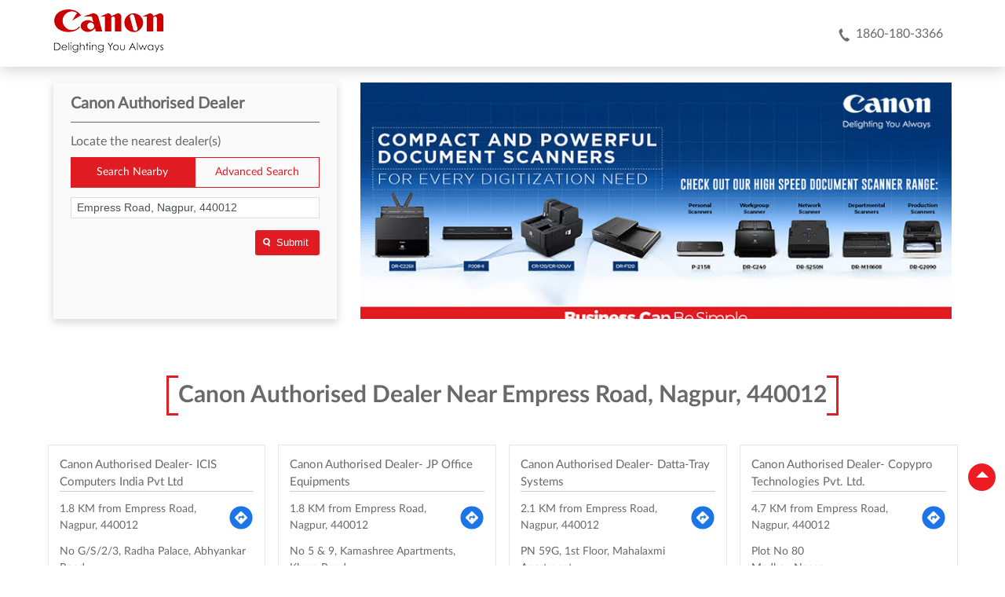

--- FILE ---
content_type: text/html; charset=UTF-8
request_url: https://bisstores.in.canon/?search=Empress+Road%2C+Nagpur%2C+440012
body_size: 9393
content:
<!DOCTYPE html><html lang="en"> <head> <script> window.SIdataLayer = [{ 'virtualPagePath': '/storelocator/119114?&%3D%3D&&&search=Empress+Road%2C+Nagpur%2C+440012' }]; </script> <script> !function(a, b, c, d, e){a[d] = a[d] || [], a[d].push({"gtm.start":(new Date).getTime(), event:"gtm.js"}); var f = b.getElementsByTagName(c)[0], g = b.createElement(c), h = "dataLayer" != d?"&l=" + d:""; g.async = !0, g.src = "https://www.googletagmanager.com/gtm.js?id=" + e + h, f.parentNode.insertBefore(g, f)}(window, document, "script", "SIdataLayer", "GTM-WHRPGJ2"); </script> <meta http-equiv="X-UA-Compatible" content="IE=edge" ><meta name="revisit-after" content="1 days" ><meta name="robots" content="index, follow" ><meta name="googlebot" content="index, follow" ><meta name="rating" content="general" ><meta name="resource-type" content="text/html" ><meta name="copyright" content="© Copyright " ><meta name="distribution" content="Global" ><meta http-equiv="Content-Type" content="text/html; charset=UTF-8" ><link rel="shortcut icon" type="image/png" href="https://cdn4.singleinterface.com/files/outlet/fav_icon/119114/canon_bis_png.png" ><link rel="icon" type="image/png" href="https://cdn4.singleinterface.com/files/outlet/fav_icon/119114/canon_bis_png.png" ><meta name="Author" content="https://bisstores.in.canon/" ><meta name="Created By" content="Canon Authorised Dealer" > <meta name="viewport" content="width=device-width, initial-scale=1.0, minimum-scale=1.0, user-scalable=yes"> <title>Canon Authorised Dealer Locator | Empress Road, Nagpur, 440012 | Printing Equipment And Supplies</title> <meta name="description" content="Find closest Canon Authorised Dealer dealer near Empress Road, Nagpur, 440012. Get accurate dealer information e.g. address, phone no, map &amp; timings." ><meta name="keywords" content="Canon Authorised Dealer Address, Canon Authorised Dealer location, Canon Authorised Dealer contact, Canon Authorised Dealer phone number, Canon Authorised Dealer Direction, Canon Authorised Dealer Dealer, photocopy machine,xerox machine,laser copier machine,laser multifunction printer,canon copiers,canon imagerunner,imagerunner,canon photocopy machine,a3 photocopier,copier machine,canon multifunction printers,photocopier,a3 colour printer,canon colour laser printer,high speed copier,multifunction printer,canon a3 multifunction printer,canon xerox machine,photocopier,canon photocopier dealer,best copier machine,canon laser printer" ><meta name="geo.position" content="21.1481331; 79.0932141" ><meta name="geo.placename" content="Canon Authorised Dealer" ><meta http-equiv="x-dns-prefetch-control" content="on"><link href="https://bisstores.in.canon/" rel="dns-prefetch"><link href="//cdn4.singleinterface.com" rel="dns-prefetch"><link href="//cdn5.singleinterface.com" rel="dns-prefetch"><link href="//cdn6.singleinterface.com" rel="dns-prefetch"><link href="//csi.gstatic.com" rel="dns-prefetch"><link href="//fonts.googleapis.com" rel="dns-prefetch"><link href="//maps.googleapis.com" rel="dns-prefetch"><link href="//maps.gstatic.com" rel="dns-prefetch"><link href="//maxcdn.bootstrapcdn.com" rel="dns-prefetch"><link href="//www.google-analytics.com" rel="dns-prefetch"><link href="//www.singleinterface.com" rel="dns-prefetch"><link href="//bisstores.in.canon" rel="dns-prefetch"><link href="//fonts.gstatic.com" rel="dns-prefetch"> <link rel="canonical" href="https://bisstores.in.canon/"> <link rel="stylesheet" href="https://bisstores.in.canon/VendorpageTheme/Enterprise/EThemeForMaster/css/locationiq.min.css?v=7.32" media="print" onload="this.media='all'"> <link rel="stylesheet" type="text/css" href="https://bisstores.in.canon/VendorpageTheme/Enterprise/EThemeForMasterPro/css/bootstrap.min.css?v=7.32"> <link rel="stylesheet" type="text/css" href="https://bisstores.in.canon/VendorpageTheme/Enterprise/EThemeForMasterPro/css/slick.min.css?v=7.32" media="print" onload="this.media='all'"> <link rel="stylesheet" type="text/css" href="https://bisstores.in.canon/VendorpageTheme/Enterprise/EThemeForCanonBIS/css/storelocator.min.css?v=7.32"> </head> <body class="ethemeforcanonbis"> <nav class="navbar with-toggleF"> <div class="container"> <div class="navbar-header"> <a class="navbar-brand track_logo_event" target="_self" href="https://bisstores.in.canon/" title="Canon Authorised Dealer" data-event-click-text="logo" onclick="clickEventGa('store_locator', 'brand_website', '119114')"> <img src="https://cdn4.singleinterface.com/files/outlet/logo/119114/Logo_png.png" alt="" data-track-event-name="logo" data-track-event-click="Logo click" width=141 height=56 > </a> </div> <div class="mobile-trigger"> <span class="toggle"></span> </div> <div class="navbar-right"> <div class="menu-toggle"> <span class="menu-close"></span> </div> <ul class="list-unstyled navber-links"> <li class="nav-item store-phone"> <a class="nav-link" onclick="clickEventGa('store_locator', 'click_to_call', '119114')" href="tel:1860-180-3366"> <span class="sprite-icon intro-icon icn-phone"></span> <span> 1860-180-3366 </span> </a> </li> </ul> </div> </div> </nav><section class="banner-section"> <div class="container"> <div class="row "> <div class="col-md-12 col-lg-4 left-section"> <div class="search-section"> <h1> Canon Authorised Dealer </h1><div class="search-section-inner"> <h4> Locate the nearest dealer(s) </h4> <div class="tabs-menu"> <a href="#searchNearby" class="tab-item active">Search Nearby</a> <a href="#searchAdvance" class="tab-item ">Advanced Search</a> </div> <div class="tab-container"> <div id="searchNearby" class="tab-pane active"> <div class="search-nearme"> <form action="https://bisstores.in.canon/" id="SearchByGivenAddress" method="get" accept-charset="utf-8"> <div class="input-group"> <input name="search" class="input" required="required" placeholder="Search nearby dealers by locality" title="" type="search" value="Empress Road, Nagpur, 440012" id="OutletSearch"> </div> <div class="actions"> <button type="submit" class="btn"> <span class="sprite-icon"></span> <span>Submit</span> </button> </div> </form> </div> </div> <div id="searchAdvance" class="tab-pane "> <form action="https://bisstores.in.canon/" id="OutletStoreLocatorSearchForm" method="get" accept-charset="utf-8"> <ul class="list-unstyled search-location"> <li class="input-group"> <label for="OutletState">State<sup>*</sup></label> <select name="state" class="input" required="required" id="OutletState"><option value="">All</option><option value="andaman-and-nicobar-islands">Andaman And Nicobar Islands</option><option value="andhra-pradesh">Andhra Pradesh</option><option value="arunachal-pradesh">Arunachal Pradesh</option><option value="assam">Assam</option><option value="bihar">Bihar</option><option value="chandigarh">Chandigarh</option><option value="chhattisgarh">Chhattisgarh</option><option value="delhi">Delhi</option><option value="goa">Goa</option><option value="gujarat">Gujarat</option><option value="haryana">Haryana</option><option value="himachal-pradesh">Himachal Pradesh</option><option value="jammu-and-kashmir">Jammu And Kashmir</option><option value="jharkhand">Jharkhand</option><option value="karnataka">Karnataka</option><option value="kerala">Kerala</option><option value="madhya-pradesh">Madhya Pradesh</option><option value="maharashtra">Maharashtra</option><option value="manipur">Manipur</option><option value="meghalaya">Meghalaya</option><option value="odisha">Odisha</option><option value="puducherry">Puducherry</option><option value="punjab">Punjab</option><option value="rajasthan">Rajasthan</option><option value="sikkim">Sikkim</option><option value="tamil-nadu">Tamil Nadu</option><option value="telangana">Telangana</option><option value="tripura">Tripura</option><option value="uttar-pradesh">Uttar Pradesh</option><option value="uttarakhand">Uttarakhand</option><option value="west-bengal">West Bengal</option></select> </li> <li class="input-group"> <label for="OutletCity">City</label> <select name="city" class="input" id="OutletCity"><option value="">All</option></select> </li> <li class="input-group"> <label for="OutletLocality">Locality</label><select name="locality" class="input" id="OutletLocality"><option value="">All</option></select> </li> <li class="actions"> <button type="submit" class="btn" name="button"> <span class="sprite-icon"></span> <span>Submit</span> </button> </li> </ul> </form> </div> </div></div></div> </div> <div class="col-md-12 col-lg-8 right-section"> <div class="addjust-padding"> <a onclick="clickEventGa('store_locator', 'cover_photo', '119114')" href="https://edge.canon.co.in/mfd/?utm_source=store_locator&utm_medium=main_banner" target="_blank"> <img src="https://cdn4.singleinterface.com/files/enterprise/coverphoto/119114/1300x400-1-13-05-25-04-01-54.jpg" alt="Compact and Powerful" title="Compact and Powerful" width=851 height=341 > </a> </div> </div> </div> </div></section><section class="storelocator-default"> <div class="container"> <div class="row gutters-half"> <div class="col-md-12"> <div class="head-wraper"> <h3 class="section-heading"> Canon Authorised Dealer Near Empress Road, Nagpur, 440012 </h3> </div> </div> <div class="col-lg-12"> <div class="outlet-list"> <div class="store-info-box"> <input type="hidden" class="outlet-latitude" value="21.1355369" > <input type="hidden" class="outlet-longitude" value="79.0820901" > <ul class="list-unstyled outlet-detail first" > <li class="outlet-name"> <div class="info-icon"> <span class="sprite-icon intro-icon icn-business"></span> </div> <div class="info-text"> <a href="https://bisstores.in.canon/canon-authorised-dealer-icis-computers-india-pvt-ltd-printing-equipment-and-supplies-dhantoli-nagpur-167094/Home" title="Canon Authorised Dealer" onclick="clickEventGa('store_locator', 'website_url', '119114')" data-track-event-business-name="Canon Authorised Dealer- ICIS Computers India Pvt Ltd" data-track-event-business-alternate-name="" data-track-event-click="Canon Authorised Dealer- ICIS Computers India Pvt Ltd" data-track-event-state="Maharashtra" data-track-event-city="Nagpur" data-track-event-eacsi="10211"> Canon Authorised Dealer- ICIS Computers India Pvt Ltd </a> </div></li> <li class="outlet-distance"> <div class="info-icon"> <span class="sprite-icon intro-icon icn-distance"></span> </div> <div class="info-text"> 1.8 KM from Empress Road, Nagpur, 440012 </div> <div class="get-direction-link"> <a aria-label="Get Direction" href="https://www.google.com/maps/dir/?api=1&destination=Canon+Authorised+Dealer-+ICIS+Computers+India+Pvt+Ltd&destination_place_id=ChIJcV2tItjB1DsRBYmjcgZtwFk" rel="noopener noreferrer" target="_blank" onclick="clickEventGa(&#039;store_locator&#039;, &#039;directions&#039;, &#039;167094&#039;)" data-track-event-click="Navigate" data-track-event-business-name="Canon Authorised Dealer- ICIS Computers India Pvt Ltd" data-track-event-eacsi="10211"> <span class="common-sprite icn-get-dir-icon"></span> </a> </div> </li><li class="outlet-address"> <div class="info-icon"> <span class="sprite-icon intro-icon icn-address"></span> </div> <div class="info-text"> <span>No G/S/2/3, Radha Palace, Abhyankar Road</span><br><span><span>Dhantoli</span></span><br><span class='merge-in-next'><span>Nagpur</span><span> - </span><span>440012</span></span> </div></li><li class="outlet-phone"> <div class="info-icon"> <span class="sprite-icon intro-icon icn-phone"></span> </div> <div class="info-text"> <a onclick="clickEventGa('store_locator', 'click_to_call', '167094')" href="tel:+919619031528" data-track-event-business-name="Canon Authorised Dealer- ICIS Computers India Pvt Ltd" data-track-event-business-alternate-name="" data-track-event-click="+919619031528" data-track-event-state="Maharashtra" data-track-event-city="Nagpur" data-track-event-eacsi="10211"> +919619031528 </a> </div></li><li class="outlet-timings" id="storelocater_id_167094"> <div class="info-icon"> <span class="sprite-icon intro-icon icn-time"></span> </div> <div class="info-text"> <span class="time_closed">Closed for the day</span> </div></li><li class="outlet-actions"> <a class="btn btn-call" onclick="clickEventGa('store_locator', 'click_to_call', '167094')" href="tel:+919619031528" data-track-event-business-name="Canon Authorised Dealer- ICIS Computers India Pvt Ltd" data-track-event-business-alternate-name="" data-track-event-click="call" data-track-event-state="Maharashtra" data-track-event-city="Nagpur" data-track-event-eacsi="10211"> <span class="sprite-icon outlet-cta icn-phone"></span> <span> Call </span> </a> <a class="btn btn-map" onclick="clickEventGa('store_locator', 'map', '167094')" href="https://bisstores.in.canon/canon-authorised-dealer-icis-computers-india-pvt-ltd-printing-equipment-and-supplies-dhantoli-nagpur-167094/Map" data-track-event-business-name="Canon Authorised Dealer- ICIS Computers India Pvt Ltd" data-track-event-business-alternate-name="" data-track-event-click="Map" data-track-event-state="Maharashtra" data-track-event-city="Nagpur" data-track-event-eacsi="10211"> <span class="sprite-icon outlet-cta icn-map"></span> <span> Map </span> </a> <a class="btn btn-website" href="https://bisstores.in.canon/canon-authorised-dealer-icis-computers-india-pvt-ltd-printing-equipment-and-supplies-dhantoli-nagpur-167094/Home" onclick="clickEventGa('store_locator', 'website_url', '167094')" data-track-event-business-name="Canon Authorised Dealer- ICIS Computers India Pvt Ltd" data-track-event-business-alternate-name="" data-track-event-click="Website" data-track-event-state="Maharashtra" data-track-event-city="Nagpur" data-track-event-eacsi="10211"> <span class="sprite-icon outlet-cta icn-website"></span> <span> Website </span> </a> <a class="btn btn-direction" href="https://maps.google.com/maps?cid=6467288939364583685" target="_blank" rel="noopener noreferrer" onclick="clickEventGa(&#039;store_locator&#039;, &#039;directions&#039;, &#039;167094&#039;)" data-track-event-click="Navigate"> <span class="sprite-icon outlet-cta icn-direction"></span> <span> Navigate </span> </a> </li> </ul> </div> <div class="store-info-box"> <input type="hidden" class="outlet-latitude" value="21.1351637" > <input type="hidden" class="outlet-longitude" value="79.082555" > <ul class="list-unstyled outlet-detail " > <li class="outlet-name"> <div class="info-icon"> <span class="sprite-icon intro-icon icn-business"></span> </div> <div class="info-text"> <a href="https://bisstores.in.canon/canon-authorised-dealer-jp-office-equipments-printing-equipment-and-supplies-dhantoli-nagpur-119550/Home" title="Canon Authorised Dealer" onclick="clickEventGa('store_locator', 'website_url', '119114')" data-track-event-business-name="Canon Authorised Dealer- JP Office Equipments" data-track-event-business-alternate-name="" data-track-event-click="Canon Authorised Dealer- JP Office Equipments" data-track-event-state="Maharashtra" data-track-event-city="Nagpur" data-track-event-eacsi="10009"> Canon Authorised Dealer- JP Office Equipments </a> </div></li> <li class="outlet-distance"> <div class="info-icon"> <span class="sprite-icon intro-icon icn-distance"></span> </div> <div class="info-text"> 1.8 KM from Empress Road, Nagpur, 440012 </div> <div class="get-direction-link"> <a aria-label="Get Direction" href="https://www.google.com/maps/dir/?api=1&destination=Canon+Authorised+Dealer-+JP+Office+Equipments&destination_place_id=ChIJZ92xGZfA1DsR9slXHjkl4GU" rel="noopener noreferrer" target="_blank" onclick="clickEventGa(&#039;store_locator&#039;, &#039;directions&#039;, &#039;119550&#039;)" data-track-event-click="Navigate" data-track-event-business-name="Canon Authorised Dealer- JP Office Equipments" data-track-event-eacsi="10009"> <span class="common-sprite icn-get-dir-icon"></span> </a> </div> </li><li class="outlet-address"> <div class="info-icon"> <span class="sprite-icon intro-icon icn-address"></span> </div> <div class="info-text"> <span>No 5 &amp; 9, Kamashree Apartments, Khare Road</span><br><span><span>Dhantoli</span></span><br><span class='merge-in-next'><span>Nagpur</span><span> - </span><span>440012</span></span> </div></li> <li> <div class="info-icon"> <span class="sprite-icon intro-icon icn-landmark"></span> </div> <div class="info-text"> Opposite Devi Ahilya Mandir </div> </li><li class="outlet-phone"> <div class="info-icon"> <span class="sprite-icon intro-icon icn-phone"></span> </div> <div class="info-text"> <a onclick="clickEventGa('store_locator', 'click_to_call', '119550')" href="tel:+918291346107" data-track-event-business-name="Canon Authorised Dealer- JP Office Equipments" data-track-event-business-alternate-name="" data-track-event-click="+918291346107" data-track-event-state="Maharashtra" data-track-event-city="Nagpur" data-track-event-eacsi="10009"> +918291346107 </a> </div></li><li class="outlet-timings" id="storelocater_id_119550"> <div class="info-icon"> <span class="sprite-icon intro-icon icn-time"></span> </div> <div class="info-text"> <span class="time_closed">Closed for the day</span> </div></li><li class="outlet-actions"> <a class="btn btn-call" onclick="clickEventGa('store_locator', 'click_to_call', '119550')" href="tel:+918291346107" data-track-event-business-name="Canon Authorised Dealer- JP Office Equipments" data-track-event-business-alternate-name="" data-track-event-click="call" data-track-event-state="Maharashtra" data-track-event-city="Nagpur" data-track-event-eacsi="10009"> <span class="sprite-icon outlet-cta icn-phone"></span> <span> Call </span> </a> <a class="btn btn-map" onclick="clickEventGa('store_locator', 'map', '119550')" href="https://bisstores.in.canon/canon-authorised-dealer-jp-office-equipments-printing-equipment-and-supplies-dhantoli-nagpur-119550/Map" data-track-event-business-name="Canon Authorised Dealer- JP Office Equipments" data-track-event-business-alternate-name="" data-track-event-click="Map" data-track-event-state="Maharashtra" data-track-event-city="Nagpur" data-track-event-eacsi="10009"> <span class="sprite-icon outlet-cta icn-map"></span> <span> Map </span> </a> <a class="btn btn-website" href="https://bisstores.in.canon/canon-authorised-dealer-jp-office-equipments-printing-equipment-and-supplies-dhantoli-nagpur-119550/Home" onclick="clickEventGa('store_locator', 'website_url', '119550')" data-track-event-business-name="Canon Authorised Dealer- JP Office Equipments" data-track-event-business-alternate-name="" data-track-event-click="Website" data-track-event-state="Maharashtra" data-track-event-city="Nagpur" data-track-event-eacsi="10009"> <span class="sprite-icon outlet-cta icn-website"></span> <span> Website </span> </a> <a class="btn btn-direction" href="https://maps.google.com/maps?cid=7340908319866341878" target="_blank" rel="noopener noreferrer" onclick="clickEventGa(&#039;store_locator&#039;, &#039;directions&#039;, &#039;119550&#039;)" data-track-event-click="Navigate"> <span class="sprite-icon outlet-cta icn-direction"></span> <span> Navigate </span> </a> </li> </ul> </div> <div class="store-info-box"> <input type="hidden" class="outlet-latitude" value="21.1340545" > <input type="hidden" class="outlet-longitude" value="79.0796493" > <ul class="list-unstyled outlet-detail " > <li class="outlet-name"> <div class="info-icon"> <span class="sprite-icon intro-icon icn-business"></span> </div> <div class="info-text"> <a href="https://bisstores.in.canon/canon-authorised-dealer-datta-tray-systems-printing-equipment-and-supplies-dhantoli-nagpur-121863/Home" title="Canon Authorised Dealer" onclick="clickEventGa('store_locator', 'website_url', '119114')" data-track-event-business-name="Canon Authorised Dealer- Datta-Tray Systems" data-track-event-business-alternate-name="" data-track-event-click="Canon Authorised Dealer- Datta-Tray Systems" data-track-event-state="Maharashtra" data-track-event-city="Nagpur" data-track-event-eacsi="10076"> Canon Authorised Dealer- Datta-Tray Systems </a> </div></li> <li class="outlet-distance"> <div class="info-icon"> <span class="sprite-icon intro-icon icn-distance"></span> </div> <div class="info-text"> 2.1 KM from Empress Road, Nagpur, 440012 </div> <div class="get-direction-link"> <a aria-label="Get Direction" href="https://www.google.com/maps/dir/?api=1&destination=Canon+Authorised+Dealer-+Datta-Tray+Systems&destination_place_id=ChIJFzSm3CTB1DsRBOIhIuj-YEw" rel="noopener noreferrer" target="_blank" onclick="clickEventGa(&#039;store_locator&#039;, &#039;directions&#039;, &#039;121863&#039;)" data-track-event-click="Navigate" data-track-event-business-name="Canon Authorised Dealer- Datta-Tray Systems" data-track-event-eacsi="10076"> <span class="common-sprite icn-get-dir-icon"></span> </a> </div> </li><li class="outlet-address"> <div class="info-icon"> <span class="sprite-icon intro-icon icn-address"></span> </div> <div class="info-text"> <span>PN 59G, 1st Floor, Mahalaxmi Apartment</span><br><span><span>Dhantoli</span></span><br><span class='merge-in-next'><span>Nagpur</span><span> - </span><span>440012</span></span> </div></li> <li> <div class="info-icon"> <span class="sprite-icon intro-icon icn-landmark"></span> </div> <div class="info-text"> Near Baheti Hospital </div> </li><li class="outlet-phone"> <div class="info-icon"> <span class="sprite-icon intro-icon icn-phone"></span> </div> <div class="info-text"> <a onclick="clickEventGa('store_locator', 'click_to_call', '121863')" href="tel:+918879571058" data-track-event-business-name="Canon Authorised Dealer- Datta-Tray Systems" data-track-event-business-alternate-name="" data-track-event-click="+918879571058" data-track-event-state="Maharashtra" data-track-event-city="Nagpur" data-track-event-eacsi="10076"> +918879571058 </a> </div></li><li class="outlet-timings" id="storelocater_id_121863"> <div class="info-icon"> <span class="sprite-icon intro-icon icn-time"></span> </div> <div class="info-text"> <span class="time_closed">Closed for the day</span> </div></li><li class="outlet-actions"> <a class="btn btn-call" onclick="clickEventGa('store_locator', 'click_to_call', '121863')" href="tel:+918879571058" data-track-event-business-name="Canon Authorised Dealer- Datta-Tray Systems" data-track-event-business-alternate-name="" data-track-event-click="call" data-track-event-state="Maharashtra" data-track-event-city="Nagpur" data-track-event-eacsi="10076"> <span class="sprite-icon outlet-cta icn-phone"></span> <span> Call </span> </a> <a class="btn btn-map" onclick="clickEventGa('store_locator', 'map', '121863')" href="https://bisstores.in.canon/canon-authorised-dealer-datta-tray-systems-printing-equipment-and-supplies-dhantoli-nagpur-121863/Map" data-track-event-business-name="Canon Authorised Dealer- Datta-Tray Systems" data-track-event-business-alternate-name="" data-track-event-click="Map" data-track-event-state="Maharashtra" data-track-event-city="Nagpur" data-track-event-eacsi="10076"> <span class="sprite-icon outlet-cta icn-map"></span> <span> Map </span> </a> <a class="btn btn-website" href="https://bisstores.in.canon/canon-authorised-dealer-datta-tray-systems-printing-equipment-and-supplies-dhantoli-nagpur-121863/Home" onclick="clickEventGa('store_locator', 'website_url', '121863')" data-track-event-business-name="Canon Authorised Dealer- Datta-Tray Systems" data-track-event-business-alternate-name="" data-track-event-click="Website" data-track-event-state="Maharashtra" data-track-event-city="Nagpur" data-track-event-eacsi="10076"> <span class="sprite-icon outlet-cta icn-website"></span> <span> Website </span> </a> <a class="btn btn-direction" href="https://maps.google.com/maps?cid=5503679017605259780" target="_blank" rel="noopener noreferrer" onclick="clickEventGa(&#039;store_locator&#039;, &#039;directions&#039;, &#039;121863&#039;)" data-track-event-click="Navigate"> <span class="sprite-icon outlet-cta icn-direction"></span> <span> Navigate </span> </a> </li> </ul> </div> <div class="store-info-box"> <input type="hidden" class="outlet-latitude" value="21.1239077" > <input type="hidden" class="outlet-longitude" value="79.0561484" > <ul class="list-unstyled outlet-detail " > <li class="outlet-name"> <div class="info-icon"> <span class="sprite-icon intro-icon icn-business"></span> </div> <div class="info-text"> <a href="https://bisstores.in.canon/canon-authorised-dealer-copypro-technologies-pvt-ltd-printing-equipment-and-supplies-madhav-nagar-nagpur-119548/Home" title="Canon Authorised Dealer" onclick="clickEventGa('store_locator', 'website_url', '119114')" data-track-event-business-name="Canon Authorised Dealer- Copypro Technologies Pvt. Ltd." data-track-event-business-alternate-name="" data-track-event-click="Canon Authorised Dealer- Copypro Technologies Pvt. Ltd." data-track-event-state="Maharashtra" data-track-event-city="Nagpur" data-track-event-eacsi="10007"> Canon Authorised Dealer- Copypro Technologies Pvt. Ltd. </a> </div></li> <li class="outlet-distance"> <div class="info-icon"> <span class="sprite-icon intro-icon icn-distance"></span> </div> <div class="info-text"> 4.7 KM from Empress Road, Nagpur, 440012 </div> <div class="get-direction-link"> <a aria-label="Get Direction" href="https://www.google.com/maps/dir/?api=1&destination=Canon+Authorised+Dealer-+Copypro+Technologies+Pvt.+Ltd.&destination_place_id=ChIJAQDAdHnA1DsRXu6vl8UWUpc" rel="noopener noreferrer" target="_blank" onclick="clickEventGa(&#039;store_locator&#039;, &#039;directions&#039;, &#039;119548&#039;)" data-track-event-click="Navigate" data-track-event-business-name="Canon Authorised Dealer- Copypro Technologies Pvt. Ltd." data-track-event-eacsi="10007"> <span class="common-sprite icn-get-dir-icon"></span> </a> </div> </li><li class="outlet-address"> <div class="info-icon"> <span class="sprite-icon intro-icon icn-address"></span> </div> <div class="info-text"> <span>Plot No 80</span><br><span><span>Madhav Nagar</span></span><br><span class='merge-in-next'><span>Nagpur</span><span> - </span><span>440010</span></span> </div></li> <li> <div class="info-icon"> <span class="sprite-icon intro-icon icn-landmark"></span> </div> <div class="info-text"> Behind JP Chambers </div> </li><li class="outlet-phone"> <div class="info-icon"> <span class="sprite-icon intro-icon icn-phone"></span> </div> <div class="info-text"> <a onclick="clickEventGa('store_locator', 'click_to_call', '119548')" href="tel:+918291303758" data-track-event-business-name="Canon Authorised Dealer- Copypro Technologies Pvt. Ltd." data-track-event-business-alternate-name="" data-track-event-click="+918291303758" data-track-event-state="Maharashtra" data-track-event-city="Nagpur" data-track-event-eacsi="10007"> +918291303758 </a> </div></li><li class="outlet-timings" id="storelocater_id_119548"> <div class="info-icon"> <span class="sprite-icon intro-icon icn-time"></span> </div> <div class="info-text"> <span class="time_closed">Closed for the day</span> </div></li><li class="outlet-actions"> <a class="btn btn-call" onclick="clickEventGa('store_locator', 'click_to_call', '119548')" href="tel:+918291303758" data-track-event-business-name="Canon Authorised Dealer- Copypro Technologies Pvt. Ltd." data-track-event-business-alternate-name="" data-track-event-click="call" data-track-event-state="Maharashtra" data-track-event-city="Nagpur" data-track-event-eacsi="10007"> <span class="sprite-icon outlet-cta icn-phone"></span> <span> Call </span> </a> <a class="btn btn-map" onclick="clickEventGa('store_locator', 'map', '119548')" href="https://bisstores.in.canon/canon-authorised-dealer-copypro-technologies-pvt-ltd-printing-equipment-and-supplies-madhav-nagar-nagpur-119548/Map" data-track-event-business-name="Canon Authorised Dealer- Copypro Technologies Pvt. Ltd." data-track-event-business-alternate-name="" data-track-event-click="Map" data-track-event-state="Maharashtra" data-track-event-city="Nagpur" data-track-event-eacsi="10007"> <span class="sprite-icon outlet-cta icn-map"></span> <span> Map </span> </a> <a class="btn btn-website" href="https://bisstores.in.canon/canon-authorised-dealer-copypro-technologies-pvt-ltd-printing-equipment-and-supplies-madhav-nagar-nagpur-119548/Home" onclick="clickEventGa('store_locator', 'website_url', '119548')" data-track-event-business-name="Canon Authorised Dealer- Copypro Technologies Pvt. Ltd." data-track-event-business-alternate-name="" data-track-event-click="Website" data-track-event-state="Maharashtra" data-track-event-city="Nagpur" data-track-event-eacsi="10007"> <span class="sprite-icon outlet-cta icn-website"></span> <span> Website </span> </a> <a class="btn btn-direction" href="https://maps.google.com/maps?cid=10903802685726649950" target="_blank" rel="noopener noreferrer" onclick="clickEventGa(&#039;store_locator&#039;, &#039;directions&#039;, &#039;119548&#039;)" data-track-event-click="Navigate"> <span class="sprite-icon outlet-cta icn-direction"></span> <span> Navigate </span> </a> </li> </ul> </div> <div class="store-info-box"> <input type="hidden" class="outlet-latitude" value="21.1200326" > <input type="hidden" class="outlet-longitude" value="79.02967510000001" > <ul class="list-unstyled outlet-detail " > <li class="outlet-name"> <div class="info-icon"> <span class="sprite-icon intro-icon icn-business"></span> </div> <div class="info-text"> <a href="https://bisstores.in.canon/canon-authorised-dealer-sunglory-multitrade-company-printing-equipment-and-supplies-sambhaji-nagar-nagpur-121859/Home" title="Canon Authorised Dealer" onclick="clickEventGa('store_locator', 'website_url', '119114')" data-track-event-business-name="Canon Authorised Dealer- Sunglory Multitrade Company" data-track-event-business-alternate-name="" data-track-event-click="Canon Authorised Dealer- Sunglory Multitrade Company" data-track-event-state="Maharashtra" data-track-event-city="Nagpur" data-track-event-eacsi="10074"> Canon Authorised Dealer- Sunglory Multitrade Company </a> </div></li> <li class="outlet-distance"> <div class="info-icon"> <span class="sprite-icon intro-icon icn-distance"></span> </div> <div class="info-text"> 7.3 KM from Empress Road, Nagpur, 440012 </div> <div class="get-direction-link"> <a aria-label="Get Direction" href="https://www.google.com/maps/dir/?api=1&destination=Canon+Authorised+Dealer-+Sunglory+Multitrade+Company&destination_place_id=ChIJ6aBrtuPB1DsR7GeEOUWa-YQ" rel="noopener noreferrer" target="_blank" onclick="clickEventGa(&#039;store_locator&#039;, &#039;directions&#039;, &#039;121859&#039;)" data-track-event-click="Navigate" data-track-event-business-name="Canon Authorised Dealer- Sunglory Multitrade Company" data-track-event-eacsi="10074"> <span class="common-sprite icn-get-dir-icon"></span> </a> </div> </li><li class="outlet-address"> <div class="info-icon"> <span class="sprite-icon intro-icon icn-address"></span> </div> <div class="info-text"> <span>No 18, IT Park Road</span><br><span><span>Sambhaji Nagar</span></span><br><span class='merge-in-next'><span>Nagpur</span><span> - </span><span>440022</span></span> </div></li> <li> <div class="info-icon"> <span class="sprite-icon intro-icon icn-landmark"></span> </div> <div class="info-text"> Behind Yamaha Navkar Motors Showroom </div> </li><li class="outlet-phone"> <div class="info-icon"> <span class="sprite-icon intro-icon icn-phone"></span> </div> <div class="info-text"> <a onclick="clickEventGa('store_locator', 'click_to_call', '121859')" href="tel:+918879565031" data-track-event-business-name="Canon Authorised Dealer- Sunglory Multitrade Company" data-track-event-business-alternate-name="" data-track-event-click="+918879565031" data-track-event-state="Maharashtra" data-track-event-city="Nagpur" data-track-event-eacsi="10074"> +918879565031 </a> </div></li><li class="outlet-timings" id="storelocater_id_121859"> <div class="info-icon"> <span class="sprite-icon intro-icon icn-time"></span> </div> <div class="info-text"> <span class="time_closed">Closed for the day</span> </div></li><li class="outlet-actions"> <a class="btn btn-call" onclick="clickEventGa('store_locator', 'click_to_call', '121859')" href="tel:+918879565031" data-track-event-business-name="Canon Authorised Dealer- Sunglory Multitrade Company" data-track-event-business-alternate-name="" data-track-event-click="call" data-track-event-state="Maharashtra" data-track-event-city="Nagpur" data-track-event-eacsi="10074"> <span class="sprite-icon outlet-cta icn-phone"></span> <span> Call </span> </a> <a class="btn btn-map" onclick="clickEventGa('store_locator', 'map', '121859')" href="https://bisstores.in.canon/canon-authorised-dealer-sunglory-multitrade-company-printing-equipment-and-supplies-sambhaji-nagar-nagpur-121859/Map" data-track-event-business-name="Canon Authorised Dealer- Sunglory Multitrade Company" data-track-event-business-alternate-name="" data-track-event-click="Map" data-track-event-state="Maharashtra" data-track-event-city="Nagpur" data-track-event-eacsi="10074"> <span class="sprite-icon outlet-cta icn-map"></span> <span> Map </span> </a> <a class="btn btn-website" href="https://bisstores.in.canon/canon-authorised-dealer-sunglory-multitrade-company-printing-equipment-and-supplies-sambhaji-nagar-nagpur-121859/Home" onclick="clickEventGa('store_locator', 'website_url', '121859')" data-track-event-business-name="Canon Authorised Dealer- Sunglory Multitrade Company" data-track-event-business-alternate-name="" data-track-event-click="Website" data-track-event-state="Maharashtra" data-track-event-city="Nagpur" data-track-event-eacsi="10074"> <span class="sprite-icon outlet-cta icn-website"></span> <span> Website </span> </a> <a class="btn btn-direction" href="https://maps.google.com/maps?cid=9581859304315840492" target="_blank" rel="noopener noreferrer" onclick="clickEventGa(&#039;store_locator&#039;, &#039;directions&#039;, &#039;121859&#039;)" data-track-event-click="Navigate"> <span class="sprite-icon outlet-cta icn-direction"></span> <span> Navigate </span> </a> </li> </ul> </div> </div> </div> </div> <div class="row"> <div class="col-sm-12"> <ul class="pagination "> </ul> </div> </div> </div></section><footer> <div class="location-list"> <div class="container"> <div class="row"> <div class="col-sm-12"> <ul class="list-unstyled"> <li class="colon">States we are present in</li> <li class="statelist"> <a href="https://bisstores.in.canon/location/andaman-and-nicobar-islands" onclick="clickEventGa('store_locator', 'bd_state', '119114')">Andaman And Nicobar Islands</a><a href="https://bisstores.in.canon/location/andhra-pradesh" onclick="clickEventGa('store_locator', 'bd_state', '119114')">Andhra Pradesh</a><a href="https://bisstores.in.canon/location/arunachal-pradesh" onclick="clickEventGa('store_locator', 'bd_state', '119114')">Arunachal Pradesh</a><a href="https://bisstores.in.canon/location/assam" onclick="clickEventGa('store_locator', 'bd_state', '119114')">Assam</a><a href="https://bisstores.in.canon/location/bihar" onclick="clickEventGa('store_locator', 'bd_state', '119114')">Bihar</a><span class='d-none' id='jsLocationExpand'><a href="https://bisstores.in.canon/location/chandigarh" onclick="clickEventGa('store_locator', 'bd_state', '119114')">Chandigarh</a><a href="https://bisstores.in.canon/location/chhattisgarh" onclick="clickEventGa('store_locator', 'bd_state', '119114')">Chhattisgarh</a><a href="https://bisstores.in.canon/location/delhi" onclick="clickEventGa('store_locator', 'bd_state', '119114')">Delhi</a><a href="https://bisstores.in.canon/location/goa" onclick="clickEventGa('store_locator', 'bd_state', '119114')">Goa</a><a href="https://bisstores.in.canon/location/gujarat" onclick="clickEventGa('store_locator', 'bd_state', '119114')">Gujarat</a><a href="https://bisstores.in.canon/location/haryana" onclick="clickEventGa('store_locator', 'bd_state', '119114')">Haryana</a><a href="https://bisstores.in.canon/location/himachal-pradesh" onclick="clickEventGa('store_locator', 'bd_state', '119114')">Himachal Pradesh</a><a href="https://bisstores.in.canon/location/jammu-and-kashmir" onclick="clickEventGa('store_locator', 'bd_state', '119114')">Jammu And Kashmir</a><a href="https://bisstores.in.canon/location/jharkhand" onclick="clickEventGa('store_locator', 'bd_state', '119114')">Jharkhand</a><a href="https://bisstores.in.canon/location/karnataka" onclick="clickEventGa('store_locator', 'bd_state', '119114')">Karnataka</a><a href="https://bisstores.in.canon/location/kerala" onclick="clickEventGa('store_locator', 'bd_state', '119114')">Kerala</a><a href="https://bisstores.in.canon/location/madhya-pradesh" onclick="clickEventGa('store_locator', 'bd_state', '119114')">Madhya Pradesh</a><a href="https://bisstores.in.canon/location/maharashtra" onclick="clickEventGa('store_locator', 'bd_state', '119114')">Maharashtra</a><a href="https://bisstores.in.canon/location/manipur" onclick="clickEventGa('store_locator', 'bd_state', '119114')">Manipur</a><a href="https://bisstores.in.canon/location/meghalaya" onclick="clickEventGa('store_locator', 'bd_state', '119114')">Meghalaya</a><a href="https://bisstores.in.canon/location/odisha" onclick="clickEventGa('store_locator', 'bd_state', '119114')">Odisha</a><a href="https://bisstores.in.canon/location/puducherry" onclick="clickEventGa('store_locator', 'bd_state', '119114')">Puducherry</a><a href="https://bisstores.in.canon/location/punjab" onclick="clickEventGa('store_locator', 'bd_state', '119114')">Punjab</a><a href="https://bisstores.in.canon/location/rajasthan" onclick="clickEventGa('store_locator', 'bd_state', '119114')">Rajasthan</a><a href="https://bisstores.in.canon/location/sikkim" onclick="clickEventGa('store_locator', 'bd_state', '119114')">Sikkim</a><a href="https://bisstores.in.canon/location/tamil-nadu" onclick="clickEventGa('store_locator', 'bd_state', '119114')">Tamil Nadu</a><a href="https://bisstores.in.canon/location/telangana" onclick="clickEventGa('store_locator', 'bd_state', '119114')">Telangana</a><a href="https://bisstores.in.canon/location/tripura" onclick="clickEventGa('store_locator', 'bd_state', '119114')">Tripura</a><a href="https://bisstores.in.canon/location/uttar-pradesh" onclick="clickEventGa('store_locator', 'bd_state', '119114')">Uttar Pradesh</a><a href="https://bisstores.in.canon/location/uttarakhand" onclick="clickEventGa('store_locator', 'bd_state', '119114')">Uttarakhand</a><a href="https://bisstores.in.canon/location/west-bengal" onclick="clickEventGa('store_locator', 'bd_state', '119114')">West Bengal</a></span> <span class="view-more jsExpand" data-target-area="#jsLocationExpand">View More...</span> </li> </ul> </div> </div> </div> </div> <div class="brand-footer"> <div class="container"> <div class="row"> <div class="col-md-12 col-lg-4"> </div> <div class="col-md-12 col-lg-4"> <div class="social-icons"> <a class="sprite-icon social-icon facebook" rel="nofollow noopener noreferrer" href="https://www.facebook.com/canonindia/" title="Follow Canon Authorised Dealer on Facebook" target="_blank" onclick="clickEventGa('store_locator', 'facebook_page_national_url', '119114')" data-track-event-click="Footer social link facebook"></a> <a class="sprite-icon social-icon twitter" rel="nofollow noopener noreferrer" href="https://twitter.com/Canon_India?s=08" title="Follow Canon Authorised Dealer on Twitter" target="_blank" onclick="clickEventGa('store_locator', 'twitter_handle', '119114')" data-track-event-click="Footer social link twitter"></a> <a class="sprite-icon social-icon instagram" rel="nofollow noopener noreferrer" href="https://instagram.com/canonindia_official?igshid=1cn28b1hy9v9r" title="Follow Canon Authorised Dealer on Instagram" target="_blank" onclick="clickEventGa('store_locator', 'instagram', '119114')" data-track-event-click="Footer social link Instagram"></a> <a class="sprite-icon social-icon youtube" rel="nofollow noopener noreferrer" href="https://www.youtube.com/user/canonindiapvtltd" title="Follow Canon Authorised Dealer on Youtube" target="_blank" onclick="clickEventGa('store_locator', 'youtube_channel_url', '119114')" data-track-event-click="Footer social link Youtube"></a> <a class="sprite-icon social-icon websiteurl" rel="nofollow noopener noreferrer" href="https://in.canon/?utm_source=store_locator&utm_medium=brand_website" title="Brand Website" target="_blank" onclick="clickEventGa('store_locator', 'brand_website', '119114')" data-track-event-click="Footer menu brand website"></a> </div> </div> </div> </div> </div></footer><div class="scrollTop"> <span id="scroll" title="Scroll to Top" class="top-to-bck-store"> <span></span> </span></div> <div class="chatwithcharmenu"> <div class="chatwithus ext-link"> </div> </div> <input class="mapInfoWindowContentJsonEncoded" type="hidden" value='[&quot;&lt;div class=\&quot;info-window-popup\&quot;&gt;\n &lt;div class=\&quot;info-window-header\&quot;&gt;\n &lt;span class=\&quot;logo-icon-store\&quot;&gt;&lt;\/span&gt;\n &lt;span&gt;Canon Authorised Dealer- ICIS Computers India Pvt Ltd&lt;\/span&gt;\n &lt;\/div&gt;\n &lt;div class=\&quot;info-window-content\&quot;&gt;\n\n \n \n&lt;div class=\&quot;info-window-item\&quot;&gt;No G\/S\/2\/3, Radha Palace, Abhyankar Road &lt;\/div&gt;\n&lt;div class=\&quot;info-window-item\&quot;&gt;Dhantoli &lt;\/div&gt;\n&lt;div class=\&quot;info-window-item\&quot;&gt;Nagpur - 440012 &lt;\/div&gt;\n&lt;div class=\&quot;info-window-item\&quot;&gt; &lt;\/div&gt;\n &lt;div class=\&quot;info-window-item\&quot;&gt;\n +919619031528 &lt;\/div&gt;\n\n \n &lt;div class=\&quot;info-window-item timeShow\&quot;&gt;\n Closed for the day &lt;\/div&gt;\n\n &lt;div class=\&quot;info-window-item\&quot;&gt;\n \n\n &lt;\/div&gt;\n \n &lt;div class=\&quot;outlet-actions\&quot;&gt;\n &lt;a class=\&quot;btn btn-map\&quot; href=\&quot;https:\/\/bisstores.in.canon\/canon-authorised-dealer-icis-computers-india-pvt-ltd-printing-equipment-and-supplies-dhantoli-nagpur-167094\/Map\&quot; onclick=\&quot;clickEventGa(&amp;#039;store_locator&amp;#039;, &amp;#039;map&amp;#039;, &amp;#039;167094&amp;#039;)\&quot; data-track-event-click=\&quot;Map\&quot; data-track-event-business-name=\&quot;Canon Authorised Dealer- ICIS Computers India Pvt Ltd\&quot; data-track-event-business-alternate-name=\&quot;\&quot; data-track-event-state=\&quot;Maharashtra\&quot; data-track-event-city=\&quot;Nagpur\&quot;&gt;\n &lt;span class=\&quot;sprite-icon outlet-cta icn-map\&quot;&gt;&lt;\/span&gt;\n &lt;span&gt;Map&lt;\/span&gt;\n &lt;\/a&gt;\n \n &lt;a class=\&quot;btn btn-website\&quot; href=\&quot;https:\/\/bisstores.in.canon\/canon-authorised-dealer-icis-computers-india-pvt-ltd-printing-equipment-and-supplies-dhantoli-nagpur-167094\/Home\&quot; onclick=\&quot;clickEventGa(&amp;#039;store_locator&amp;#039;, &amp;#039;website_url&amp;#039;, &amp;#039;167094&amp;#039;)\&quot; data-track-event-click=\&quot;Website\&quot; data-track-event-business-name=\&quot;Canon Authorised Dealer- ICIS Computers India Pvt Ltd\&quot; data-track-event-business-alternate-name=\&quot;\&quot; data-track-event-state=\&quot;Maharashtra\&quot; data-track-event-city=\&quot;Nagpur\&quot;&gt;\n &lt;span class=\&quot;sprite-icon outlet-cta icn-website\&quot;&gt;&lt;\/span&gt;\n &lt;span&gt;Website&lt;\/span&gt;\n &lt;\/a&gt;\n &lt;a class=\&quot;btn btn-direction\&quot; href=\&quot;https:\/\/maps.google.com\/maps?cid=6467288939364583685\&quot; target=\&quot;_blank\&quot; rel=\&quot;noopener noreferrer\&quot; onclick=\&quot;clickEventGa(&amp;#039;store_locator&amp;#039;, &amp;#039;directions&amp;#039;, &amp;#039;167094&amp;#039;)\&quot; data-track-event-click=\&quot;Navigate\&quot;&gt;\n &lt;span class=\&quot;sprite-icon outlet-cta icn-direction\&quot;&gt;&lt;\/span&gt;\n &lt;span&gt;\n Navigate &lt;\/span&gt;\n &lt;\/a&gt;\n &lt;\/div&gt;\n &lt;\/div&gt;\n&lt;\/div&gt;\n&quot;,&quot;&lt;div class=\&quot;info-window-popup\&quot;&gt;\n &lt;div class=\&quot;info-window-header\&quot;&gt;\n &lt;span class=\&quot;logo-icon-store\&quot;&gt;&lt;\/span&gt;\n &lt;span&gt;Canon Authorised Dealer- JP Office Equipments&lt;\/span&gt;\n &lt;\/div&gt;\n &lt;div class=\&quot;info-window-content\&quot;&gt;\n\n \n \n&lt;div class=\&quot;info-window-item\&quot;&gt;No 5 &amp;amp; 9, Kamashree Apartments, Khare Road &lt;\/div&gt;\n&lt;div class=\&quot;info-window-item\&quot;&gt;Dhantoli &lt;\/div&gt;\n&lt;div class=\&quot;info-window-item\&quot;&gt;Nagpur - 440012 &lt;\/div&gt;\n&lt;div class=\&quot;info-window-item\&quot;&gt;Opposite Devi Ahilya Mandir &lt;\/div&gt;\n &lt;div class=\&quot;info-window-item\&quot;&gt;\n +918291346107 &lt;\/div&gt;\n\n \n &lt;div class=\&quot;info-window-item timeShow\&quot;&gt;\n Closed for the day &lt;\/div&gt;\n\n &lt;div class=\&quot;info-window-item\&quot;&gt;\n \n\n &lt;\/div&gt;\n \n &lt;div class=\&quot;outlet-actions\&quot;&gt;\n &lt;a class=\&quot;btn btn-map\&quot; href=\&quot;https:\/\/bisstores.in.canon\/canon-authorised-dealer-jp-office-equipments-printing-equipment-and-supplies-dhantoli-nagpur-119550\/Map\&quot; onclick=\&quot;clickEventGa(&amp;#039;store_locator&amp;#039;, &amp;#039;map&amp;#039;, &amp;#039;119550&amp;#039;)\&quot; data-track-event-click=\&quot;Map\&quot; data-track-event-business-name=\&quot;Canon Authorised Dealer- JP Office Equipments\&quot; data-track-event-business-alternate-name=\&quot;\&quot; data-track-event-state=\&quot;Maharashtra\&quot; data-track-event-city=\&quot;Nagpur\&quot;&gt;\n &lt;span class=\&quot;sprite-icon outlet-cta icn-map\&quot;&gt;&lt;\/span&gt;\n &lt;span&gt;Map&lt;\/span&gt;\n &lt;\/a&gt;\n \n &lt;a class=\&quot;btn btn-website\&quot; href=\&quot;https:\/\/bisstores.in.canon\/canon-authorised-dealer-jp-office-equipments-printing-equipment-and-supplies-dhantoli-nagpur-119550\/Home\&quot; onclick=\&quot;clickEventGa(&amp;#039;store_locator&amp;#039;, &amp;#039;website_url&amp;#039;, &amp;#039;119550&amp;#039;)\&quot; data-track-event-click=\&quot;Website\&quot; data-track-event-business-name=\&quot;Canon Authorised Dealer- JP Office Equipments\&quot; data-track-event-business-alternate-name=\&quot;\&quot; data-track-event-state=\&quot;Maharashtra\&quot; data-track-event-city=\&quot;Nagpur\&quot;&gt;\n &lt;span class=\&quot;sprite-icon outlet-cta icn-website\&quot;&gt;&lt;\/span&gt;\n &lt;span&gt;Website&lt;\/span&gt;\n &lt;\/a&gt;\n &lt;a class=\&quot;btn btn-direction\&quot; href=\&quot;https:\/\/maps.google.com\/maps?cid=7340908319866341878\&quot; target=\&quot;_blank\&quot; rel=\&quot;noopener noreferrer\&quot; onclick=\&quot;clickEventGa(&amp;#039;store_locator&amp;#039;, &amp;#039;directions&amp;#039;, &amp;#039;119550&amp;#039;)\&quot; data-track-event-click=\&quot;Navigate\&quot;&gt;\n &lt;span class=\&quot;sprite-icon outlet-cta icn-direction\&quot;&gt;&lt;\/span&gt;\n &lt;span&gt;\n Navigate &lt;\/span&gt;\n &lt;\/a&gt;\n &lt;\/div&gt;\n &lt;\/div&gt;\n&lt;\/div&gt;\n&quot;,&quot;&lt;div class=\&quot;info-window-popup\&quot;&gt;\n &lt;div class=\&quot;info-window-header\&quot;&gt;\n &lt;span class=\&quot;logo-icon-store\&quot;&gt;&lt;\/span&gt;\n &lt;span&gt;Canon Authorised Dealer- Datta-Tray Systems&lt;\/span&gt;\n &lt;\/div&gt;\n &lt;div class=\&quot;info-window-content\&quot;&gt;\n\n \n \n&lt;div class=\&quot;info-window-item\&quot;&gt;PN 59G, 1st Floor, Mahalaxmi Apartment &lt;\/div&gt;\n&lt;div class=\&quot;info-window-item\&quot;&gt;Dhantoli &lt;\/div&gt;\n&lt;div class=\&quot;info-window-item\&quot;&gt;Nagpur - 440012 &lt;\/div&gt;\n&lt;div class=\&quot;info-window-item\&quot;&gt;Near Baheti Hospital &lt;\/div&gt;\n &lt;div class=\&quot;info-window-item\&quot;&gt;\n +918879571058 &lt;\/div&gt;\n\n \n &lt;div class=\&quot;info-window-item timeShow\&quot;&gt;\n Closed for the day &lt;\/div&gt;\n\n &lt;div class=\&quot;info-window-item\&quot;&gt;\n \n\n &lt;\/div&gt;\n \n &lt;div class=\&quot;outlet-actions\&quot;&gt;\n &lt;a class=\&quot;btn btn-map\&quot; href=\&quot;https:\/\/bisstores.in.canon\/canon-authorised-dealer-datta-tray-systems-printing-equipment-and-supplies-dhantoli-nagpur-121863\/Map\&quot; onclick=\&quot;clickEventGa(&amp;#039;store_locator&amp;#039;, &amp;#039;map&amp;#039;, &amp;#039;121863&amp;#039;)\&quot; data-track-event-click=\&quot;Map\&quot; data-track-event-business-name=\&quot;Canon Authorised Dealer- Datta-Tray Systems\&quot; data-track-event-business-alternate-name=\&quot;\&quot; data-track-event-state=\&quot;Maharashtra\&quot; data-track-event-city=\&quot;Nagpur\&quot;&gt;\n &lt;span class=\&quot;sprite-icon outlet-cta icn-map\&quot;&gt;&lt;\/span&gt;\n &lt;span&gt;Map&lt;\/span&gt;\n &lt;\/a&gt;\n \n &lt;a class=\&quot;btn btn-website\&quot; href=\&quot;https:\/\/bisstores.in.canon\/canon-authorised-dealer-datta-tray-systems-printing-equipment-and-supplies-dhantoli-nagpur-121863\/Home\&quot; onclick=\&quot;clickEventGa(&amp;#039;store_locator&amp;#039;, &amp;#039;website_url&amp;#039;, &amp;#039;121863&amp;#039;)\&quot; data-track-event-click=\&quot;Website\&quot; data-track-event-business-name=\&quot;Canon Authorised Dealer- Datta-Tray Systems\&quot; data-track-event-business-alternate-name=\&quot;\&quot; data-track-event-state=\&quot;Maharashtra\&quot; data-track-event-city=\&quot;Nagpur\&quot;&gt;\n &lt;span class=\&quot;sprite-icon outlet-cta icn-website\&quot;&gt;&lt;\/span&gt;\n &lt;span&gt;Website&lt;\/span&gt;\n &lt;\/a&gt;\n &lt;a class=\&quot;btn btn-direction\&quot; href=\&quot;https:\/\/maps.google.com\/maps?cid=5503679017605259780\&quot; target=\&quot;_blank\&quot; rel=\&quot;noopener noreferrer\&quot; onclick=\&quot;clickEventGa(&amp;#039;store_locator&amp;#039;, &amp;#039;directions&amp;#039;, &amp;#039;121863&amp;#039;)\&quot; data-track-event-click=\&quot;Navigate\&quot;&gt;\n &lt;span class=\&quot;sprite-icon outlet-cta icn-direction\&quot;&gt;&lt;\/span&gt;\n &lt;span&gt;\n Navigate &lt;\/span&gt;\n &lt;\/a&gt;\n &lt;\/div&gt;\n &lt;\/div&gt;\n&lt;\/div&gt;\n&quot;,&quot;&lt;div class=\&quot;info-window-popup\&quot;&gt;\n &lt;div class=\&quot;info-window-header\&quot;&gt;\n &lt;span class=\&quot;logo-icon-store\&quot;&gt;&lt;\/span&gt;\n &lt;span&gt;Canon Authorised Dealer- Copypro Technologies Pvt. Ltd.&lt;\/span&gt;\n &lt;\/div&gt;\n &lt;div class=\&quot;info-window-content\&quot;&gt;\n\n \n \n&lt;div class=\&quot;info-window-item\&quot;&gt;Plot No 80 &lt;\/div&gt;\n&lt;div class=\&quot;info-window-item\&quot;&gt;Madhav Nagar &lt;\/div&gt;\n&lt;div class=\&quot;info-window-item\&quot;&gt;Nagpur - 440010 &lt;\/div&gt;\n&lt;div class=\&quot;info-window-item\&quot;&gt;Behind JP Chambers &lt;\/div&gt;\n &lt;div class=\&quot;info-window-item\&quot;&gt;\n +918291303758 &lt;\/div&gt;\n\n \n &lt;div class=\&quot;info-window-item timeShow\&quot;&gt;\n Closed for the day &lt;\/div&gt;\n\n &lt;div class=\&quot;info-window-item\&quot;&gt;\n \n\n &lt;\/div&gt;\n \n &lt;div class=\&quot;outlet-actions\&quot;&gt;\n &lt;a class=\&quot;btn btn-map\&quot; href=\&quot;https:\/\/bisstores.in.canon\/canon-authorised-dealer-copypro-technologies-pvt-ltd-printing-equipment-and-supplies-madhav-nagar-nagpur-119548\/Map\&quot; onclick=\&quot;clickEventGa(&amp;#039;store_locator&amp;#039;, &amp;#039;map&amp;#039;, &amp;#039;119548&amp;#039;)\&quot; data-track-event-click=\&quot;Map\&quot; data-track-event-business-name=\&quot;Canon Authorised Dealer- Copypro Technologies Pvt. Ltd.\&quot; data-track-event-business-alternate-name=\&quot;\&quot; data-track-event-state=\&quot;Maharashtra\&quot; data-track-event-city=\&quot;Nagpur\&quot;&gt;\n &lt;span class=\&quot;sprite-icon outlet-cta icn-map\&quot;&gt;&lt;\/span&gt;\n &lt;span&gt;Map&lt;\/span&gt;\n &lt;\/a&gt;\n \n &lt;a class=\&quot;btn btn-website\&quot; href=\&quot;https:\/\/bisstores.in.canon\/canon-authorised-dealer-copypro-technologies-pvt-ltd-printing-equipment-and-supplies-madhav-nagar-nagpur-119548\/Home\&quot; onclick=\&quot;clickEventGa(&amp;#039;store_locator&amp;#039;, &amp;#039;website_url&amp;#039;, &amp;#039;119548&amp;#039;)\&quot; data-track-event-click=\&quot;Website\&quot; data-track-event-business-name=\&quot;Canon Authorised Dealer- Copypro Technologies Pvt. Ltd.\&quot; data-track-event-business-alternate-name=\&quot;\&quot; data-track-event-state=\&quot;Maharashtra\&quot; data-track-event-city=\&quot;Nagpur\&quot;&gt;\n &lt;span class=\&quot;sprite-icon outlet-cta icn-website\&quot;&gt;&lt;\/span&gt;\n &lt;span&gt;Website&lt;\/span&gt;\n &lt;\/a&gt;\n &lt;a class=\&quot;btn btn-direction\&quot; href=\&quot;https:\/\/maps.google.com\/maps?cid=10903802685726649950\&quot; target=\&quot;_blank\&quot; rel=\&quot;noopener noreferrer\&quot; onclick=\&quot;clickEventGa(&amp;#039;store_locator&amp;#039;, &amp;#039;directions&amp;#039;, &amp;#039;119548&amp;#039;)\&quot; data-track-event-click=\&quot;Navigate\&quot;&gt;\n &lt;span class=\&quot;sprite-icon outlet-cta icn-direction\&quot;&gt;&lt;\/span&gt;\n &lt;span&gt;\n Navigate &lt;\/span&gt;\n &lt;\/a&gt;\n &lt;\/div&gt;\n &lt;\/div&gt;\n&lt;\/div&gt;\n&quot;,&quot;&lt;div class=\&quot;info-window-popup\&quot;&gt;\n &lt;div class=\&quot;info-window-header\&quot;&gt;\n &lt;span class=\&quot;logo-icon-store\&quot;&gt;&lt;\/span&gt;\n &lt;span&gt;Canon Authorised Dealer- Sunglory Multitrade Company&lt;\/span&gt;\n &lt;\/div&gt;\n &lt;div class=\&quot;info-window-content\&quot;&gt;\n\n \n \n&lt;div class=\&quot;info-window-item\&quot;&gt;No 18, IT Park Road &lt;\/div&gt;\n&lt;div class=\&quot;info-window-item\&quot;&gt;Sambhaji Nagar &lt;\/div&gt;\n&lt;div class=\&quot;info-window-item\&quot;&gt;Nagpur - 440022 &lt;\/div&gt;\n&lt;div class=\&quot;info-window-item\&quot;&gt;Behind Yamaha Navkar Motors Showroom &lt;\/div&gt;\n &lt;div class=\&quot;info-window-item\&quot;&gt;\n +918879565031 &lt;\/div&gt;\n\n \n &lt;div class=\&quot;info-window-item timeShow\&quot;&gt;\n Closed for the day &lt;\/div&gt;\n\n &lt;div class=\&quot;info-window-item\&quot;&gt;\n \n\n &lt;\/div&gt;\n \n &lt;div class=\&quot;outlet-actions\&quot;&gt;\n &lt;a class=\&quot;btn btn-map\&quot; href=\&quot;https:\/\/bisstores.in.canon\/canon-authorised-dealer-sunglory-multitrade-company-printing-equipment-and-supplies-sambhaji-nagar-nagpur-121859\/Map\&quot; onclick=\&quot;clickEventGa(&amp;#039;store_locator&amp;#039;, &amp;#039;map&amp;#039;, &amp;#039;121859&amp;#039;)\&quot; data-track-event-click=\&quot;Map\&quot; data-track-event-business-name=\&quot;Canon Authorised Dealer- Sunglory Multitrade Company\&quot; data-track-event-business-alternate-name=\&quot;\&quot; data-track-event-state=\&quot;Maharashtra\&quot; data-track-event-city=\&quot;Nagpur\&quot;&gt;\n &lt;span class=\&quot;sprite-icon outlet-cta icn-map\&quot;&gt;&lt;\/span&gt;\n &lt;span&gt;Map&lt;\/span&gt;\n &lt;\/a&gt;\n \n &lt;a class=\&quot;btn btn-website\&quot; href=\&quot;https:\/\/bisstores.in.canon\/canon-authorised-dealer-sunglory-multitrade-company-printing-equipment-and-supplies-sambhaji-nagar-nagpur-121859\/Home\&quot; onclick=\&quot;clickEventGa(&amp;#039;store_locator&amp;#039;, &amp;#039;website_url&amp;#039;, &amp;#039;121859&amp;#039;)\&quot; data-track-event-click=\&quot;Website\&quot; data-track-event-business-name=\&quot;Canon Authorised Dealer- Sunglory Multitrade Company\&quot; data-track-event-business-alternate-name=\&quot;\&quot; data-track-event-state=\&quot;Maharashtra\&quot; data-track-event-city=\&quot;Nagpur\&quot;&gt;\n &lt;span class=\&quot;sprite-icon outlet-cta icn-website\&quot;&gt;&lt;\/span&gt;\n &lt;span&gt;Website&lt;\/span&gt;\n &lt;\/a&gt;\n &lt;a class=\&quot;btn btn-direction\&quot; href=\&quot;https:\/\/maps.google.com\/maps?cid=9581859304315840492\&quot; target=\&quot;_blank\&quot; rel=\&quot;noopener noreferrer\&quot; onclick=\&quot;clickEventGa(&amp;#039;store_locator&amp;#039;, &amp;#039;directions&amp;#039;, &amp;#039;121859&amp;#039;)\&quot; data-track-event-click=\&quot;Navigate\&quot;&gt;\n &lt;span class=\&quot;sprite-icon outlet-cta icn-direction\&quot;&gt;&lt;\/span&gt;\n &lt;span&gt;\n Navigate &lt;\/span&gt;\n &lt;\/a&gt;\n &lt;\/div&gt;\n &lt;\/div&gt;\n&lt;\/div&gt;\n&quot;]' > <input class="mapMarkerJsonEncoded" type="hidden" value='[["Canon Authorised Dealer- ICIS Computers India Pvt Ltd, Dhantoli, Nagpur","21.1355369","79.0820901","https:\/\/bisstores.in.canon\/VendorpageTheme\/Enterprise\/EThemeForCanonBIS\/images\/map-icon.png"],["Canon Authorised Dealer- JP Office Equipments, Dhantoli, Nagpur","21.1351637","79.082555","https:\/\/bisstores.in.canon\/VendorpageTheme\/Enterprise\/EThemeForCanonBIS\/images\/map-icon.png"],["Canon Authorised Dealer- Datta-Tray Systems, Dhantoli, Nagpur","21.1340545","79.0796493","https:\/\/bisstores.in.canon\/VendorpageTheme\/Enterprise\/EThemeForCanonBIS\/images\/map-icon.png"],["Canon Authorised Dealer- Copypro Technologies Pvt. Ltd., Madhav Nagar, Nagpur","21.1239077","79.0561484","https:\/\/bisstores.in.canon\/VendorpageTheme\/Enterprise\/EThemeForCanonBIS\/images\/map-icon.png"],["Canon Authorised Dealer- Sunglory Multitrade Company, Sambhaji Nagar, Nagpur","21.1200326","79.02967510000001","https:\/\/bisstores.in.canon\/VendorpageTheme\/Enterprise\/EThemeForCanonBIS\/images\/map-icon.png"]]' ><input class="countOutlet" type="hidden" value='5' ><input class="unableToFindLocationMsg" type="hidden" value="We are unable to detect your current location. Please ensure that you have allowed location tracking for this site." ><input class="canAskToShareLocation" type="hidden" value="" ><input class="storeLocatorUrl" type="hidden" value="https://bisstores.in.canon/" ><input class="queryStringData" type="hidden" value="" ><!-- <input class="defaultqueryStringData" type="hidden" value="" > --><input class="mapMarkerJsonEncoded" type="hidden" value='[["Canon Authorised Dealer- ICIS Computers India Pvt Ltd, Dhantoli, Nagpur","21.1355369","79.0820901","https:\/\/bisstores.in.canon\/VendorpageTheme\/Enterprise\/EThemeForCanonBIS\/images\/map-icon.png"],["Canon Authorised Dealer- JP Office Equipments, Dhantoli, Nagpur","21.1351637","79.082555","https:\/\/bisstores.in.canon\/VendorpageTheme\/Enterprise\/EThemeForCanonBIS\/images\/map-icon.png"],["Canon Authorised Dealer- Datta-Tray Systems, Dhantoli, Nagpur","21.1340545","79.0796493","https:\/\/bisstores.in.canon\/VendorpageTheme\/Enterprise\/EThemeForCanonBIS\/images\/map-icon.png"],["Canon Authorised Dealer- Copypro Technologies Pvt. Ltd., Madhav Nagar, Nagpur","21.1239077","79.0561484","https:\/\/bisstores.in.canon\/VendorpageTheme\/Enterprise\/EThemeForCanonBIS\/images\/map-icon.png"],["Canon Authorised Dealer- Sunglory Multitrade Company, Sambhaji Nagar, Nagpur","21.1200326","79.02967510000001","https:\/\/bisstores.in.canon\/VendorpageTheme\/Enterprise\/EThemeForCanonBIS\/images\/map-icon.png"]]' ><input class="mapIconUrl" type="hidden" value='https://bisstores.in.canon/VendorpageTheme/Enterprise/EThemeForCanonBIS/images/map-icon.png' ><input class="mapIconLoaderUrl" type="hidden" value='https://bisstores.in.canon/VendorpageTheme/Enterprise/EThemeForCanonBIS/images/map-icon-loader.gif' ><input class="jsStoreLocatorView" type="hidden" value='default' ><input class="jsStoreLocatorMapIcon" type="hidden" value='https://bisstores.in.canon/VendorpageTheme/Enterprise/EThemeForCanonBIS/images/map-view-icons/m' ><input class="jsFileToIncludeMarkerCluster" type="hidden" value='https://developers.google.com/maps/documentation/javascript/examples/markerclusterer/m' ><input class="jsCanScrollToOutletList" type="hidden" value='1' ><input class="jsMapKeys" type="hidden" value='1' ><input class="jsMapViewData" type="hidden" value='' ><input id="jsCurrentPageControllerAction" type="hidden" value="js/enterprises-store_locator" ><input id="jsSiteRedirectFlag" type="hidden" value="1" ><input id="jsLiveWebsiteUrl" type="hidden" value="https://bisstores.in.canon/" ><input id="jsSiWebsiteUrl" type="hidden" value="https://bisstores.in.canon/" ><input id="jsMasterOutletId" type="hidden" value="119114" ><input id="jsProductId" type="hidden" value="" ><input id="jsCategoryId" type="hidden" value="" ><input id="jsOfferId" type="hidden" value="" ><input id="jsPageName" type="hidden" value="store_locator" ><input id="jsPageNameMd5" type="hidden" value="da2b534385b751f3fb550c43198dc87c" ><input id="jsGeoServiceProvider" type="hidden" value="locationiq" > <input id="jsTrackingPageUrl" type="hidden" value="https://bisstores.in.canon//sendTrackingInfo.php" ><input id="jsMsgGeolocationNotSupported" type="hidden" value="Geolocation is not supported by this browser." ><input id="jsWebsiteHostedOnClientSide" type="hidden" value="0" ><input id="jsSearchType" type="hidden" value="custom_and_advance" ><input id="jsMapServiceProvider" type="hidden" value="locationiq" ><input id="jsThemeDir" type="hidden" value="ethemeforcanonbis" ><input id="jsIdeaAppSucessfulMsg" type="hidden" value="SMS sent." ><input id="jsBannerAndOfferAvailableStatus" type="hidden" value="banners" ><input id="jsGoogleMapApiKey" type="hidden" value="pk.77133daa29540cb6fefde4c2e748117b" ><input id="jsMapMyIndiaApiKey" type="hidden" value="pk.77133daa29540cb6fefde4c2e748117b" ><input id="jsLocalityEnablePlaceHolder" type="hidden" value="e.g. Connaught Place" ><input id="jsLocalityEnableTitle" type="hidden" value="Please enter locality e.g. Connaught Place" ><input id="jsLocalityDisablePlaceHolder" type="hidden" value="Please select city first" ><input id="jsRadiusEnableStatus" type="hidden" value="Please select radius" ><input id="jsRadiusDisableStatus" type="hidden" value="Please enter locality first" ><input id="jsCityDisableStatus" type="hidden" value="Please select state first" ><input id="jsStateEnableStatus" type="hidden" value="All" ><input id="jsStateEnableTitleStatus" type="hidden" value="Please select state" ><input id="jsIsResponsive" type="hidden" value="0" ><input id="jsCityEableStatus" type="hidden" value="Please select city" ><input id="jsStateDisableStatus" type="hidden" value="Please remove search nearby text first" ><input id="jsBannersCount" type="hidden" value="16" ><input id="jsOfferCount" type="hidden" value="0" ><input id="jsContactUsPageDoWeNeedToResetCaptcha" type="hidden" value="" ><input id="jsSearchSelectedState" type="hidden" value="" ><input id="jsSearchSelectedCity" type="hidden" value="" ><input id="jsSearchSelectedLocality" type="hidden" value="" ><input id="jsCurrentThemeMasterOutletid" type="hidden" value="119114" ><input id="jsLoadRecaptcha" type="hidden" value=""> <input id="jsCanUseLatestUrlPatternForStoreLocatorPage" type="hidden" value="1" ><input id="jsCanDisplayInfoWindowOnMicrositePages" type="hidden" value="true" ><input id="can_skip_sms" type="hidden" value='0' ><input id="gtm_layer_data" type="hidden" value='' ><input id="qrRedirectPageUrl" type="hidden" value="https://bisstores.in.canon//scan-for-actions?utm_source=branch_locator&utm_medium=qr_scan" ><input id="is_cookie_accepted" type="hidden" value='' ><input id="jsActualClientStoreId" type="hidden" value='NA' ><input id="jsEnableLocationVicinity" type="hidden" value='' ><!-- --> <input id="jsTrackingSaveDb" type="hidden" value='1' > <input id="jsCountryCode" type="hidden" value="IN" ><input id="jsStateId" type="hidden" value="" ><input id="jsCityId" type="hidden" value="" ><input id="jsEnterpriseClientStoreId" type="hidden" value="" ><input id="jsCoverPhotoBannerLimit" type="hidden" value="4" ><input id="jsIsCurrentWebsiteResponsive" type="hidden" value="0" ><!-- <script src=""></script> --><!-- <script src=""></script> --><script defer src="https://bisstores.in.canon/VendorpageTheme/Enterprise/EThemeForMasterPro/js/jquery-3.5.1.min.js?v=2.72" integrity="sha384-ZvpUoO/+PpLXR1lu4jmpXWu80pZlYUAfxl5NsBMWOEPSjUn/6Z/hRTt8+pR6L4N2" crossorigin="anonymous"></script><script defer src="https://bisstores.in.canon/VendorpageTheme/Enterprise/EThemeForMasterPro/js/slick.min.js?v=2.72" integrity="sha384-WB9X7K6i8sJX7X1IS8tl/KfzOkqyrOTGl8oWSvdHrHzsZ0saugJXY4mQ79wd0j2o" crossorigin="anonymous"></script><!--[if lt IE 9]> <meta http-equiv="X-UA-Compatible" content="IE=edge"> <script src="https://oss.maxcdn.com/html5shiv/3.7.2/html5shiv.min.js"></script> <script src="https://oss.maxcdn.com/respond/1.4.2/respond.min.js"></script><![endif]--><script defer src="https://bisstores.in.canon/VendorpageTheme/Enterprise/EThemeForCanonBIS/js/enterprises-common.min.js?v=2.72" integrity="sha384-boiqHpslhnfR9RnvAh/4M6VXnxbJQXLuM4JiD2UFwAQZyUeRu4UnbXD1HWFf0DNW" crossorigin="anonymous"></script><script defer src="https://bisstores.in.canon/VendorpageTheme/Enterprise/EThemeForMasterPro/js/common.min.js?v=2.72" integrity="sha384-yTRew0Bcj0rFsSzTU1j2Ca/fITY63Ky1zRZd2WsODSLNPlGHpMXazt4MkJ6QaEDC" crossorigin="anonymous"></script><script defer src="https://bisstores.in.canon/VendorpageTheme/Enterprise/EThemeForMasterPro/js/enterprises-store_locator.min.js?v=2.72" integrity="sha384-oSqZV7v6z3jySb47vIDEuPlBZGWZsBqyC+9r8fJaNFmWxwh+f7+nHyEyPb0xQ6ch" crossorigin="anonymous"></script> <script defer src="https://bisstores.in.canon/VendorpageTheme/Enterprise/EThemeForMasterPro/js/enterprises-business_hours.min.js?v=2.72" integrity="sha384-SCTUd77n90xOMelpxNIGGfo5dexmL4PkUZfMTdGF0jp5sSndERgLzDR2Fha4nFsj" crossorigin="anonymous"></script> <script defer src="https://bisstores.in.canon/VendorpageTheme/Enterprise/EThemeForMasterPro/js/custom_and_advance.min.js?v=2.72" integrity="sha384-xNPe+lEdCI7p7LLG08pgQvJoODrQ8s7UjKxuYhaWFFHvLQ8WiTH2rJdId/9oL81l" crossorigin="anonymous"></script> <link rel="stylesheet" href="https://cdnjs.cloudflare.com/ajax/libs/leaflet/1.3.3/leaflet.css"> <script defer src="https://cdnjs.cloudflare.com/ajax/libs/leaflet/1.3.3/leaflet.js"></script> <script defer src="https://tiles.locationiq.com/js/leaflet-unwired.js"></script> <script defer src="https://bisstores.in.canon/VendorpageTheme/Enterprise/EThemeForMasterPro/js/enterprises-locationiq.min.js?v=2.72" integrity="sha384-Axl7GDRFAnjzOvdFjvJbw+xqAgW+iWW7hTaKPTSjTsVpI8fmkl5r3WzzIo2EAZtd" crossorigin="anonymous"></script> <script defer src="https://bisstores.in.canon/VendorpageTheme/Enterprise/EThemeForMaster/js/enterprises-locationiq-autocomplete.min.js?v=2.72" integrity="sha384-T75ZJkvFG2E/GBPGR604Jq1iY8dUby5DnoCEDONlRxgkmf/a4xKOyN6YzKlKvBSi" crossorigin="anonymous"></script> <script defer src="https://bisstores.in.canon/VendorpageTheme/Enterprise/EThemeForMasterPro/js/enterprises-gtm_datalayer.min.js?v=2.72" integrity="sha384-2NzzM9wvqozsyTCM6zyf6kSNZBVmV9/H7wQGfO0OG+4qPcTk9nmEOiwKu9sMYmF8" crossorigin="anonymous"></script> <script defer src="https://bisstores.in.canon/VendorpageTheme/Enterprise/EThemeForMaster/js/enterprises-capture-tracking.min.js?v=2.72" integrity="sha384-trGjX2ptCtfeefekWzSKnr5gX36mKAvO1qcwfRgw4TLCJ11ZeLB0jCmLXGfgrunC" crossorigin="anonymous"></script> <script type="application/ld+json">[{"@type":"WebSite","url":"https:\/\/bisstores.in.canon\/","potentialAction":{"@type":"SearchAction","target":"https:\/\/bisstores.in.canon\/?search={search_term_string}","query-input":"required name=search_term_string"},"@context":"https:\/\/schema.org"},{"@type":"BreadcrumbList","itemListElement":[{"@type":"ListItem","position":1,"item":{"@id":"https:\/\/bisstores.in.canon\/","name":"Home"}},{"@type":"ListItem","position":2,"item":{"@id":"https:\/\/bisstores.in.canon\/?search=Empress+Road%2C+Nagpur%2C+440012","name":"Empress Road, Nagpur, 440012"}}],"@context":"https:\/\/schema.org"},{"@context":"https:\/\/schema.org","@type":"ItemList","itemListElement":[{"@type":"ListItem","position":1,"url":"https:\/\/bisstores.in.canon\/canon-authorised-dealer-icis-computers-india-pvt-ltd-printing-equipment-and-supplies-dhantoli-nagpur-167094\/Home"},{"@type":"ListItem","position":2,"url":"https:\/\/bisstores.in.canon\/canon-authorised-dealer-jp-office-equipments-printing-equipment-and-supplies-dhantoli-nagpur-119550\/Home"},{"@type":"ListItem","position":3,"url":"https:\/\/bisstores.in.canon\/canon-authorised-dealer-datta-tray-systems-printing-equipment-and-supplies-dhantoli-nagpur-121863\/Home"},{"@type":"ListItem","position":4,"url":"https:\/\/bisstores.in.canon\/canon-authorised-dealer-copypro-technologies-pvt-ltd-printing-equipment-and-supplies-madhav-nagar-nagpur-119548\/Home"},{"@type":"ListItem","position":5,"url":"https:\/\/bisstores.in.canon\/canon-authorised-dealer-sunglory-multitrade-company-printing-equipment-and-supplies-sambhaji-nagar-nagpur-121859\/Home"}]},{"@type":"Organization","name":"Canon Authorised Dealer","url":"https:\/\/bisstores.in.canon\/","brand":{"@type":"Brand","name":"Canon Authorised Dealer","logo":{"@context":"https:\/\/schema.org","@type":"ImageObject","url":"https:\/\/bisstores.in.canon\/files\/outlet\/logo\/119114\/resized-112-112.jpg","name":"LOGO - Canon Authorised Dealer","height":"112","width":"112"}},"mainEntityOfPage":{"@type":"WebPage","@id":"https:\/\/in.canon\/?utm_source=store_locator&amp;utm_medium=brand_website"},"image":"https:\/\/bisstores.in.canon\/files\/outlet\/logo\/119114\/Logo_png.png","sameAs":["https:\/\/www.facebook.com\/canonindia\/","https:\/\/twitter.com\/Canon_India?s=08","https:\/\/instagram.com\/canonindia_official?igshid=1cn28b1hy9v9r","https:\/\/www.youtube.com\/user\/canonindiapvtltd"],"address":[{"@type":"PostalAddress","name":"Canon Authorised Dealer","image":"https:\/\/bisstores.in.canon\/files\/outlet\/logo\/119114\/Logo_png.png"},{"@type":"PostalAddress","name":"Canon Authorised Dealer","image":"https:\/\/bisstores.in.canon\/files\/outlet\/logo\/119114\/Logo_png.png"},{"@type":"PostalAddress","name":"Canon Authorised Dealer","image":"https:\/\/bisstores.in.canon\/files\/outlet\/logo\/119114\/Logo_png.png"},{"@type":"PostalAddress","name":"Canon Authorised Dealer","image":"https:\/\/bisstores.in.canon\/files\/outlet\/logo\/119114\/Logo_png.png"},{"@type":"PostalAddress","name":"Canon Authorised Dealer","image":"https:\/\/bisstores.in.canon\/files\/outlet\/logo\/119114\/Logo_png.png"}],"contactPoint":{"@type":"ContactPoint","telephone":"1860-180-3366","contactType":"Customer Care","contactOption":"TollFree"},"@context":"https:\/\/schema.org"}]</script> <noscript> <iframe src="https://www.googletagmanager.com/ns.html?id=GTM-WHRPGJ2" height="0" width="0" style="display:none;visibility:hidden"></iframe> </noscript> <input type="hidden" name="gtm_function_enable" id="gtm_function_enable" value="1"><input type="hidden" name="can_push_customized_gtm_datalayer_variables" id="can_push_customized_gtm_datalayer_variables" value="0"> </body></html>